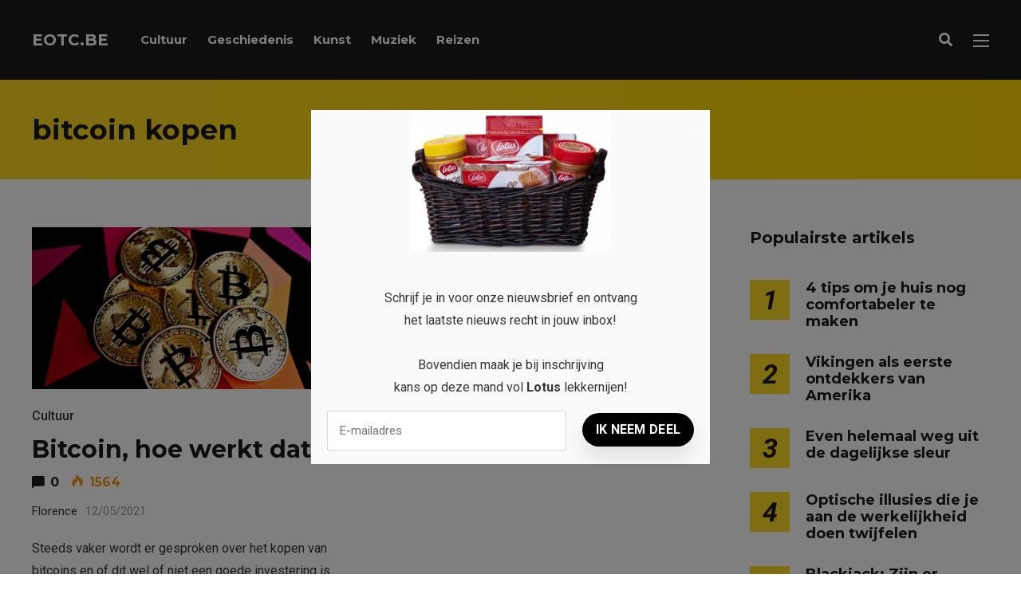

--- FILE ---
content_type: text/html; charset=UTF-8
request_url: https://eotc.be/tag/bitcoin-kopen/
body_size: 11598
content:
<!DOCTYPE html>
<html dir="ltr" lang="nl-BE" prefix="og: https://ogp.me/ns#">

<head>
		<meta charset="UTF-8">
	<meta name="viewport" content="width=device-width, initial-scale=1, maximum-scale=1">
	<meta name="format-detection" content="telephone=no">
	<meta name="theme-color" content="#ffda23">
	<link rel="profile" href="https://gmpg.org/xfn/11">
	<link rel="pingback" href="https://eotc.be/xmlrpc.php">
		
	<title>bitcoin kopen | EOTC.be</title>

		<!-- All in One SEO 4.6.6 - aioseo.com -->
		<meta name="robots" content="max-image-preview:large" />
		<link rel="canonical" href="https://eotc.be/tag/bitcoin-kopen/" />
		<meta name="generator" content="All in One SEO (AIOSEO) 4.6.6" />
		<script type="application/ld+json" class="aioseo-schema">
			{"@context":"https:\/\/schema.org","@graph":[{"@type":"BreadcrumbList","@id":"https:\/\/eotc.be\/tag\/bitcoin-kopen\/#breadcrumblist","itemListElement":[{"@type":"ListItem","@id":"https:\/\/eotc.be\/#listItem","position":1,"name":"Home","item":"https:\/\/eotc.be\/","nextItem":"https:\/\/eotc.be\/tag\/bitcoin-kopen\/#listItem"},{"@type":"ListItem","@id":"https:\/\/eotc.be\/tag\/bitcoin-kopen\/#listItem","position":2,"name":"bitcoin kopen","previousItem":"https:\/\/eotc.be\/#listItem"}]},{"@type":"CollectionPage","@id":"https:\/\/eotc.be\/tag\/bitcoin-kopen\/#collectionpage","url":"https:\/\/eotc.be\/tag\/bitcoin-kopen\/","name":"bitcoin kopen | EOTC.be","inLanguage":"nl-BE","isPartOf":{"@id":"https:\/\/eotc.be\/#website"},"breadcrumb":{"@id":"https:\/\/eotc.be\/tag\/bitcoin-kopen\/#breadcrumblist"}},{"@type":"Organization","@id":"https:\/\/eotc.be\/#organization","name":"EOTC.be","description":"Education Outside The Classroom","url":"https:\/\/eotc.be\/"},{"@type":"WebSite","@id":"https:\/\/eotc.be\/#website","url":"https:\/\/eotc.be\/","name":"EOTC.be","description":"Education Outside The Classroom","inLanguage":"nl-BE","publisher":{"@id":"https:\/\/eotc.be\/#organization"}}]}
		</script>
		<!-- All in One SEO -->

<link rel='dns-prefetch' href='//fonts.googleapis.com' />
<link rel="alternate" type="application/rss+xml" title="EOTC.be &raquo; feed" href="https://eotc.be/feed/" />
<link rel="alternate" type="application/rss+xml" title="EOTC.be &raquo; reactiesfeed" href="https://eotc.be/comments/feed/" />
<link rel="alternate" type="application/rss+xml" title="EOTC.be &raquo; bitcoin kopen tagfeed" href="https://eotc.be/tag/bitcoin-kopen/feed/" />
<script type="text/javascript">
/* <![CDATA[ */
window._wpemojiSettings = {"baseUrl":"https:\/\/s.w.org\/images\/core\/emoji\/15.0.3\/72x72\/","ext":".png","svgUrl":"https:\/\/s.w.org\/images\/core\/emoji\/15.0.3\/svg\/","svgExt":".svg","source":{"concatemoji":"https:\/\/eotc.be\/wp-includes\/js\/wp-emoji-release.min.js?ver=6.6.4"}};
/*! This file is auto-generated */
!function(i,n){var o,s,e;function c(e){try{var t={supportTests:e,timestamp:(new Date).valueOf()};sessionStorage.setItem(o,JSON.stringify(t))}catch(e){}}function p(e,t,n){e.clearRect(0,0,e.canvas.width,e.canvas.height),e.fillText(t,0,0);var t=new Uint32Array(e.getImageData(0,0,e.canvas.width,e.canvas.height).data),r=(e.clearRect(0,0,e.canvas.width,e.canvas.height),e.fillText(n,0,0),new Uint32Array(e.getImageData(0,0,e.canvas.width,e.canvas.height).data));return t.every(function(e,t){return e===r[t]})}function u(e,t,n){switch(t){case"flag":return n(e,"\ud83c\udff3\ufe0f\u200d\u26a7\ufe0f","\ud83c\udff3\ufe0f\u200b\u26a7\ufe0f")?!1:!n(e,"\ud83c\uddfa\ud83c\uddf3","\ud83c\uddfa\u200b\ud83c\uddf3")&&!n(e,"\ud83c\udff4\udb40\udc67\udb40\udc62\udb40\udc65\udb40\udc6e\udb40\udc67\udb40\udc7f","\ud83c\udff4\u200b\udb40\udc67\u200b\udb40\udc62\u200b\udb40\udc65\u200b\udb40\udc6e\u200b\udb40\udc67\u200b\udb40\udc7f");case"emoji":return!n(e,"\ud83d\udc26\u200d\u2b1b","\ud83d\udc26\u200b\u2b1b")}return!1}function f(e,t,n){var r="undefined"!=typeof WorkerGlobalScope&&self instanceof WorkerGlobalScope?new OffscreenCanvas(300,150):i.createElement("canvas"),a=r.getContext("2d",{willReadFrequently:!0}),o=(a.textBaseline="top",a.font="600 32px Arial",{});return e.forEach(function(e){o[e]=t(a,e,n)}),o}function t(e){var t=i.createElement("script");t.src=e,t.defer=!0,i.head.appendChild(t)}"undefined"!=typeof Promise&&(o="wpEmojiSettingsSupports",s=["flag","emoji"],n.supports={everything:!0,everythingExceptFlag:!0},e=new Promise(function(e){i.addEventListener("DOMContentLoaded",e,{once:!0})}),new Promise(function(t){var n=function(){try{var e=JSON.parse(sessionStorage.getItem(o));if("object"==typeof e&&"number"==typeof e.timestamp&&(new Date).valueOf()<e.timestamp+604800&&"object"==typeof e.supportTests)return e.supportTests}catch(e){}return null}();if(!n){if("undefined"!=typeof Worker&&"undefined"!=typeof OffscreenCanvas&&"undefined"!=typeof URL&&URL.createObjectURL&&"undefined"!=typeof Blob)try{var e="postMessage("+f.toString()+"("+[JSON.stringify(s),u.toString(),p.toString()].join(",")+"));",r=new Blob([e],{type:"text/javascript"}),a=new Worker(URL.createObjectURL(r),{name:"wpTestEmojiSupports"});return void(a.onmessage=function(e){c(n=e.data),a.terminate(),t(n)})}catch(e){}c(n=f(s,u,p))}t(n)}).then(function(e){for(var t in e)n.supports[t]=e[t],n.supports.everything=n.supports.everything&&n.supports[t],"flag"!==t&&(n.supports.everythingExceptFlag=n.supports.everythingExceptFlag&&n.supports[t]);n.supports.everythingExceptFlag=n.supports.everythingExceptFlag&&!n.supports.flag,n.DOMReady=!1,n.readyCallback=function(){n.DOMReady=!0}}).then(function(){return e}).then(function(){var e;n.supports.everything||(n.readyCallback(),(e=n.source||{}).concatemoji?t(e.concatemoji):e.wpemoji&&e.twemoji&&(t(e.twemoji),t(e.wpemoji)))}))}((window,document),window._wpemojiSettings);
/* ]]> */
</script>
<link rel='stylesheet' id='ot-google-fonts-css' href='//fonts.googleapis.com/css?family=Montserrat:300,300italic,regular,italic,500,500italic,600,600italic,700,700italic' type='text/css' media='all' />
<style id='wp-emoji-styles-inline-css' type='text/css'>

	img.wp-smiley, img.emoji {
		display: inline !important;
		border: none !important;
		box-shadow: none !important;
		height: 1em !important;
		width: 1em !important;
		margin: 0 0.07em !important;
		vertical-align: -0.1em !important;
		background: none !important;
		padding: 0 !important;
	}
</style>
<link rel='stylesheet' id='contact-form-7-css' href='https://eotc.be/wp-content/plugins/contact-form-7/includes/css/styles.css?ver=5.9.7' type='text/css' media='all' />
<link rel='stylesheet' id='easy_social_share_buttons-frontend-css' href='https://eotc.be/wp-content/plugins/easy-social-share-buttons/assets/css/frontend.min.css?ver=1.0.0' type='text/css' media='all' />
<link rel='stylesheet' id='ppress-frontend-css' href='https://eotc.be/wp-content/plugins/wp-user-avatar/assets/css/frontend.min.css?ver=4.15.11' type='text/css' media='all' />
<link rel='stylesheet' id='ppress-flatpickr-css' href='https://eotc.be/wp-content/plugins/wp-user-avatar/assets/flatpickr/flatpickr.min.css?ver=4.15.11' type='text/css' media='all' />
<link rel='stylesheet' id='ppress-select2-css' href='https://eotc.be/wp-content/plugins/wp-user-avatar/assets/select2/select2.min.css?ver=6.6.4' type='text/css' media='all' />
<link rel='stylesheet' id='js_composer_front-css' href='https://eotc.be/wp-content/plugins/js_composer/assets/css/js_composer.min.css?ver=6.2.0' type='text/css' media='all' />
<link rel='stylesheet' id='core-extend-css' href='https://eotc.be/wp-content/plugins/core-extend/assets/css/core-extend.css?ver=1' type='text/css' media='all' />
<link rel='stylesheet' id='parent-style-css' href='https://eotc.be/wp-content/themes/mag/style.css?ver=6.6.4' type='text/css' media='all' />
<link rel='stylesheet' id='mnky_main-css' href='https://eotc.be/wp-content/themes/mag-child/style.css?ver=1.0.0' type='text/css' media='all' />
<style id='mnky_main-inline-css' type='text/css'>
input[type='submit'],input[type=button], button, blockquote p:before, #site-navigation ul li.menu-button-full a, #header-container .menu-toggle-wrapper:hover span, .toggle-overlay-sidebar:hover span, .toggle-overlay-sidebar:hover span:after, .toggle-overlay-sidebar:hover span:before, .overlay-sidebar-close:hover span, .header-search .toggle-header-search:hover span, #wp-calendar #today, .widget-area .widget .tagcloud a, .article-labels span, .archive-layout .post-format-badge i, .archive-layout:not(.archive-style-2) .more-link, .rating-bar-value, .tag-links span a, .mnky-post-links .previous-post-title,.mnky-post-links .next-post-title, .page-links span, .pagination .current, .scrollToTop, .mnky_button a, .mnky_heading_wrapper h1,.mnky_heading_wrapper h2,.mnky_heading_wrapper h3,.mnky_heading_wrapper h4,.mnky_heading_wrapper h5, .mnky_heading_wrapper h6, .mp-post-format i, .mp-post-nr, #load-posts a, .ajax-load-posts .mp-load-posts a, .ajax-infinite-scroll .mp-load-posts a, .ajax-post-carousel .mp-load-posts a, .mnky-posts-grid .mpg-title, .mnt-title, .mnky-posts-slider .flex-direction-nav a {background-color:#ffda23;}			#comments span.required, #comments p.comment-notes:before, p.logged-in-as:before, p.must-log-in:before, .sticky .post-preview:after, .format-chat p:nth-child(odd):before, .page-sidebar a:hover, #site-navigation ul li a:hover, #site-navigation ul li.current-menu-item > a, #site-navigation ul li.megamenu ul li ul li a:hover, #site-navigation ul li.megamenu ul li.current-menu-item > a, #site-navigation .mnky-menu-posts .menu-post-container:hover h6, #site-navigation ul li.megamenu-tabs .submenu-content .tabs-nav li.nav-active a, .site-links .search_button:hover, .menu-toggle-wrapper:hover, #site-navigation-side a:hover, #site-navigation-side .menu-container ul li a:hover, #site-navigation-side .toggle-main-menu:hover span, .meta-views, .rating-stars, .archive-style-2 .post-content-wrapper a:hover, .archive-style-2 .post-content-wrapper .entry-content a:hover, .archive-style-2 .post-content-wrapper .mp-rating-stars span, .mp-views, .mp-rating-stars, .mp-layout-5 .mp-content-container a:hover, .mp-widget.mp-layout-5 .mp-container .mp-content-container a:hover, .mnky-posts-grid .mpg-category a, .mnky_category figcaption span, .mnky_category_link:hover figcaption span, .mnky_custom-list-item i, .mnky_service-box .service_icon i, .vc_toggle_default .vc_toggle_title .vc_toggle_icon:after, .separator_w_icon i {color:#ffda23;}					.mnky_heading_wrapper h6, .mnky-posts-grid .mpg-title {box-shadow: 10px 0 0 #ffda23, -10px 0 0 #ffda23;}			.archive-layout .post-format-badge i, .tag-links span a, .widget-area .widget .tagcloud a, .mnky-post-links .previous-post-title,.mnky-post-links .next-post-title, .page-links span, .pagination .current, .scrollToTop i, .mnky_button a, .mnky_heading_wrapper h1, .mnky_heading_wrapper h2, .mnky_heading_wrapper h3, .mnky_heading_wrapper h4, .mnky_heading_wrapper h5, .mnky_heading_wrapper h6, .mp-post-format i, .mp-post-nr, .ajax-post-carousel  .mp-load-posts i, .ajax-load-posts .mp-load-posts a, .ajax-infinite-scroll .mp-load-posts a, .mnky-posts-grid .mpg-title, .mnky-posts-grid .mpg-title a, .mnky-posts-grid .mp-views, .mnt-title, .mnky-posts-slider .flex-direction-nav a {color:#1b1b1b;}					.mnky_category figcaption span, .mnky-posts-grid .mpg-category a  {background-color:#1b1b1b;}					input:focus, textarea:focus, .rating-bar-value:after, #sidebar .widget.widget_nav_menu ul li.current-menu-item a, #sidebar.float-right .widget.widget_nav_menu ul li.current-menu-item a {border-color:#ffda23;}		.mp-container .mp-comment:after {border-left-color:#ffda23; border-top-color:#ffda23;}			.mp-ajax-loader{border-top-color:#ffda23;}			.wp-block-button__link:not(.has-background), .wp-block-button__link:not(.has-background):active, .wp-block-button__link:not(.has-background):focus, .wp-block-button__link:not(.has-background):hover, .wp-block-file .wp-block-file__button, .entry-content .wp-block-tag-cloud a {background-color:#ffda23;}			.wp-block-button__link:not(.has-text-color), .wp-block-button__link:not(.has-text-color):active, .wp-block-button__link:not(.has-text-color):focus, .wp-block-button__link:not(.has-text-color):hover, .wp-block-file .wp-block-file__button, .wp-block-file a.wp-block-file__button:active, .wp-block-file a.wp-block-file__button:focus, .wp-block-file a.wp-block-file__button:hover, .wp-block-file a.wp-block-file__button:visited, .entry-content .wp-block-tag-cloud a {color:#1b1b1b;}	#main, #site-header #header-container, #overlay-sidebar-inner, #top-bar, #mobile-site-header, #container, .inner, .page-header-inner, .header-search, .header-search .search-input {max-width:1200px; }.mps-content-container {width:1260px; }#site-navigation ul li.megamenu > ul{max-width:1200px; left: calc(50% - 600px);}@media only screen and (max-width : 1200px){#site-navigation .menu-container ul li.megamenu > ul{left:0;}}@media only screen and (max-width : 1260px){.searchform-wrapper {padding:0 30px;} .header-search .toggle-header-search {right:30px;}}@media only screen and (min-width : 1320px){.no-sidebar.container-one-column .entry-content .alignwide {width : 1320px; margin-left:-60px; margin-right : -60px;} }@media only screen and (max-width : 1380px){.no-sidebar.container-one-column .entry-content .wp-block-columns.alignwide {width : 100%; margin-left:0px; margin-right : 0px;} }body{color:#333333; font-size:16px}a, #content h4.wpb_toggle, .entry-meta-blog .meta-author, .entry-header .entry-meta, .entry-header .entry-meta a, .pagination a, .page-links a, #comments .comment-meta a, #comments .comment-reply-link, #comments h3.comment-reply-title #cancel-comment-reply-link, #comments .comment-navigation a, .mp-author a, .mp-widget .mp-container,.mp-widget .mp-container a, .mp-widget .mp-container a:hover {color:#333333;}#site-navigation, #site-navigation ul li a, #site-navigation-side .menu-container ul li a, #site-navigation .mnky-menu-posts h6 {font-family: "Montserrat",Arial,Helvetica,sans-serif;font-weight:700;}h1, h2, h3, h4, h5, h6, .previous-post-link a, .next-post-link a{font-family: "Montserrat",Arial,Helvetica,sans-serif;}.single-post .entry-content, .single-post .post_lead_content {font-size:16px}h1{font-size:30px}h2{font-size:24px}h3{font-size:20px}h4{font-size:18px}h5{font-size:16px}h6{font-size:14px}h1, h2, h3, h4, h5, h6, h1 a, h2 a, h3 a, h4 a, h5 a, h6 a {color:#1b1b1b}#comments .comment-author .fn, #wrapper .author .fn a, .mp-widget .mp-container  h2 a, .mp-widget .mp-container  h2 a:hover {color:#1b1b1b}#site-header, #site-header #header-wrapper {height:100px;}#top-bar-wrapper, #top-bar .widget_nav_menu ul li ul{background:#1b1b1b}#top-bar-wrapper .widget, #top-bar .widget-title, #top-bar .search-input {color:#ffffff}#top-bar-wrapper .widget a {color:rgba(255, 255, 255, 0.7)}#top-bar-wrapper .widget a:hover{color:#ffffff}#site-navigation ul > li > a, .site-links .menu-toggle-wrapper, .site-links .search_button, #site-logo .site-title, #site-navigation #menu-sidebar, .overlay-toggle-wrapper {line-height:100px}.header-search .search-input {height:100px}#site-navigation ul li a, #site-logo .site-title a, .site-links .search_button, .toggle-mobile-menu i, #mobile-site-header #mobile-site-logo h1.site-title a, #mobile-site-header .toggle-mobile-menu i, #mobile-site-navigation .mobile-menu-header, .header-search .search-input, .menu-toggle-wrapper {color:#ffffff}.header-search .toggle-header-search span, #header-container .menu-toggle-wrapper span, .toggle-overlay-sidebar span, .toggle-overlay-sidebar span:after {background-color:#ffffff}#site-navigation-side, #menu-sidebar .widget-title, #site-navigation-side .mp-title, #site-navigation-side .mnky-posts a, #site-navigation-side .mnky-posts a:hover, #site-navigation-side .mnky-related-posts h6 {color:#ffffff}#site-navigation ul li.megamenu ul li ul li a:hover, #site-navigation ul li.megamenu ul li.current-menu-item > a, #site-navigation .mnky-menu-posts .menu-post-container:hover h6, #site-navigation ul li.megamenu-tabs .submenu-content .tabs-nav li.nav-active a {color:#a8a6a1;}.meta-views, .mp-views {color:#f39c12}.footer-sidebar .vc_col-sm-3:nth-child(1) {width:25%}.footer-sidebar .vc_col-sm-3:nth-child(2) {width:25%}.footer-sidebar .vc_col-sm-3:nth-child(3) {width:25%}.footer-sidebar .vc_col-sm-3:nth-child(4) {width:25%}.footer-sidebar .row_two .vc_col-sm-4:nth-child(1) {width:25%}.footer-sidebar .row_two .vc_col-sm-4:nth-child(2) {width:50%}.footer-sidebar .row_two .vc_col-sm-4:nth-child(3) {width:25%}.site-info {text-align:center}
</style>
<link rel='stylesheet' id='mnky_post-icons-css' href='https://eotc.be/wp-content/themes/mag/css/post-icons.css?ver=1.0.0' type='text/css' media='all' />
<link rel='stylesheet' id='vc_font_awesome_5_shims-css' href='https://eotc.be/wp-content/plugins/js_composer/assets/lib/bower/font-awesome/css/v4-shims.min.css?ver=6.2.0' type='text/css' media='all' />
<link rel='stylesheet' id='vc_font_awesome_5-css' href='https://eotc.be/wp-content/plugins/js_composer/assets/lib/bower/font-awesome/css/all.min.css?ver=6.2.0' type='text/css' media='all' />
<link rel='stylesheet' id='mnky-fonts-css' href='//fonts.googleapis.com/css?family=Roboto%3A400%2C300italic%2C300%2C400italic%2C500%2C500italic%2C700%2C700italic%26subset%3Dlatin%2Clatin-ext&#038;ver=1.0.0' type='text/css' media='all' />
<script type="text/javascript" src="https://eotc.be/wp-includes/js/jquery/jquery.min.js?ver=3.7.1" id="jquery-core-js"></script>
<script type="text/javascript" src="https://eotc.be/wp-includes/js/jquery/jquery-migrate.min.js?ver=3.4.1" id="jquery-migrate-js"></script>
<script type="text/javascript" src="https://eotc.be/wp-content/plugins/wp-user-avatar/assets/flatpickr/flatpickr.min.js?ver=4.15.11" id="ppress-flatpickr-js"></script>
<script type="text/javascript" src="https://eotc.be/wp-content/plugins/wp-user-avatar/assets/select2/select2.min.js?ver=4.15.11" id="ppress-select2-js"></script>
<link rel="https://api.w.org/" href="https://eotc.be/wp-json/" /><link rel="alternate" title="JSON" type="application/json" href="https://eotc.be/wp-json/wp/v2/tags/137" /><link rel="EditURI" type="application/rsd+xml" title="RSD" href="https://eotc.be/xmlrpc.php?rsd" />
<meta name="generator" content="WordPress 6.6.4" />
<meta name="generator" content="Powered by WPBakery Page Builder - drag and drop page builder for WordPress."/>
<script src="https://hq.volomedia.com/vm-qykaxy.js" async="async"></script>
<!-- Global site tag (gtag.js) - Google Analytics -->
<script async src="https://www.googletagmanager.com/gtag/js?id=UA-173990860-2"></script>
<script>
  window.dataLayer = window.dataLayer || [];
  function gtag(){dataLayer.push(arguments);}
  gtag('js', new Date());

  gtag('config', 'UA-173990860-2');
</script>

<script async src="https://pagead2.googlesyndication.com/pagead/js/adsbygoogle.js?client=ca-pub-9607008006084851"
     crossorigin="anonymous"></script><link rel="icon" href="https://eotc.be/wp-content/uploads/2017/06/e-ico-100x100.png" sizes="32x32" />
<link rel="icon" href="https://eotc.be/wp-content/uploads/2017/06/e-ico-200x200.png" sizes="192x192" />
<link rel="apple-touch-icon" href="https://eotc.be/wp-content/uploads/2017/06/e-ico-200x200.png" />
<meta name="msapplication-TileImage" content="https://eotc.be/wp-content/uploads/2017/06/e-ico-300x300.png" />
<noscript><style> .wpb_animate_when_almost_visible { opacity: 1; }</style></noscript></head>
	
<body class="archive tag tag-bitcoin-kopen tag-137 sticky-sidebar wpb-js-composer js-comp-ver-6.2.0 vc_responsive" id="site-body" itemscope itemtype="http://schema.org/WebPage">

		
	<div id="wrapper">
		
	
		
			


	
<header id="mobile-site-header" class="mobile-header">
	<div id="mobile-site-logo">
		<h1 class="site-title"><a href="https://eotc.be/" title="EOTC.be" rel="home">EOTC.be</a></h1>	</div>	
	
	
	
	<a href="#mobile-site-navigation" class="toggle-mobile-menu"><i class="fa fa-bars"></i></a>	
</header>	
	
<header id="site-header" class="" itemscope itemtype="http://schema.org/WPHeader">
	<div id="header-wrapper">
		<div id="header-container" class="clearfix">
			<div id="site-logo">
				<h1 class="site-title"><a href="https://eotc.be/" title="EOTC.be" rel="home">EOTC.be</a></h1>			</div>			
			
			<div id="site-navigation" itemscope itemtype="http://schema.org/SiteNavigationElement">
				<nav id="primary-navigation" class="menu-container"><ul id="menu-header-menu" class="menu"><li id="menu-item-1105" class="menu-item menu-item-type-taxonomy menu-item-object-category menu-item-1105"><a href="https://eotc.be/category/cultuur/">Cultuur</a></li>
<li id="menu-item-1106" class="menu-item menu-item-type-taxonomy menu-item-object-category menu-item-1106"><a href="https://eotc.be/category/geschiedenis/">Geschiedenis</a></li>
<li id="menu-item-1107" class="menu-item menu-item-type-taxonomy menu-item-object-category menu-item-1107"><a href="https://eotc.be/category/kunst/">Kunst</a></li>
<li id="menu-item-1108" class="menu-item menu-item-type-taxonomy menu-item-object-category menu-item-1108"><a href="https://eotc.be/category/muziek/">Muziek</a></li>
<li id="menu-item-1109" class="menu-item menu-item-type-taxonomy menu-item-object-category menu-item-1109"><a href="https://eotc.be/category/reizen/">Reizen</a></li>
</ul></nav>				
				<div class="site-links">
					
											<button class="toggle-header-search search_button" type="button">
							<i class="fa fa-search"></i>
						</button>
						
					
										
											<div class="menu-toggle-wrapper">
							<div class="toggle-main-menu">
							  <span></span>
							  <span></span>
							  <span></span>
							</div>
						</div>
										
				</div>
			
							</div><!-- #site-navigation -->
											
							<div class="header-search">
						<div class="searchform-wrapper">
		<form method="get" class="searchform" action="https://eotc.be/">
			<input onfocus="this.value=''" onblur="this.value='Typ en druk op enter om te zoeken...'" type="text" value="Zoek..." name="s" class="search-input" />
		</form>
	</div>					<div class="toggle-header-search">
						<span></span>
						<span></span>
					</div>
				</div>
			
		</div><!-- #header-container -->
	</div><!-- #header-wrapper -->	
</header><!-- #site-header -->

		
	<div id="site-navigation-side">
		<div class="menu-toggle-wrapper">
			<div class="toggle-main-menu open">
				<span></span>
				<span></span>
			</div>
		</div>	
		<nav id="side-navigation" class="menu-container" itemscope="itemscope" itemtype="http://schema.org/SiteNavigationElement"><ul id="menu-side-menu" class="menu"><li id="menu-item-957" class="menu-item menu-item-type-post_type menu-item-object-page menu-item-957"><a href="https://eotc.be/home/">Home</a></li>
</ul></nav>			
		</div><!-- #site-navigation -->

		
	
		
	
		<header class="page-header clearfix">
			<div class="page-header-inner">	
				<h1>
					bitcoin kopen				
				</h1>	
							
							</div>	
		</header><!-- .page-header -->
			
		
		
		<div id="main" class="clearfix">

		

		<div id="container">
			
				<div id="content" class="float-left with-sidebar">
					<div class="archive-container clearfix">
								
	<article itemtype="http://schema.org/Article" itemscope="" id="post-1142" class="archive-layout clearfix archive-style-1 layout-two-column post-1142 post type-post status-publish format-standard has-post-thumbnail hentry category-cultuur tag-bitcoin-kopen tag-bitcoins tag-crypto tag-crypto-markt tag-cryptocurrency tag-euro tag-financieel tag-geld tag-geld-investeren tag-investeren tag-investering tag-online tag-sparen tag-valuta tag-verdienen tag-waarde" >
	
			
			
			
			
			<a class="post-preview" href="https://eotc.be/bitcoin-hoe-werkt-dat/" target="_self" rel="bookmark"><div itemprop="image" itemscope itemtype="https://schema.org/ImageObject"><img width="600" height="300" src="https://eotc.be/wp-content/uploads/2021/05/Gratis.be-artikel-600x300.png" class="attachment-mnky_size-600x400 size-mnky_size-600x400 wp-post-image" alt="Bitcoin" decoding="async" fetchpriority="high" /><meta itemprop="url" content="https://eotc.be/wp-content/uploads/2021/05/Gratis.be-artikel.png"><meta itemprop="width" content="728"><meta itemprop="height" content="300"></div></a>			
							<div class="entry-category"><a href="https://eotc.be/category/cultuur/" rel="category tag">Cultuur</a></div>
						
			<header class="post-entry-header">
				<h2 class="entry-title"><a itemprop="mainEntityOfPage" href="https://eotc.be/bitcoin-hoe-werkt-dat/" target="_self" title="View Bitcoin, hoe werkt dat?" rel="bookmark"><span itemprop="headline">Bitcoin, hoe werkt dat?</span></a><span class="entry-meta-interaction-blog"><span class="meta-comments"><i class="post-icon icon-comments"></i> <a href="https://eotc.be/bitcoin-hoe-werkt-dat/#respond">0</a></span><meta itemprop="interactionCount" content="UserComments:0"/><span class="meta-views"><span class="mnky-views" title="Views"><i class="post-icon icon-views"></i> 1564</span><meta itemprop="interactionCount" content="UserPageVisits:1564"/></span></span></h2>
			</header><!-- .entry-header -->
			
			<div class="entry-meta-blog"><a class="meta-author url" href="https://eotc.be/author/florence/" title="View all posts by Florence" rel="author"><span itemprop="author" itemscope itemtype="http://schema.org/Person"><span itemprop="name">Florence</span></span></a><a href="https://eotc.be/bitcoin-hoe-werkt-dat/" class="meta-date-link" title="View Bitcoin, hoe werkt dat?"><span class="meta-date"><time class="published" datetime="2021-05-12T08:36:42+02:00" itemprop="datePublished">12/05/2021</time><time class="meta-date-modified updated" datetime="2021-05-12T08:47:44+02:00" itemprop="dateModified">12/05/2021</time></span></a></div>			
			
							<div itemprop="articleBody" class="entry-summary">
					<p>Steeds vaker wordt er gesproken over het kopen van bitcoins en of dit wel of niet een goede investering is. Feit is, dat cryptocurrency het geld van de toekomst is. En hoe eerder je instapt, hoe groter wellicht je kans &hellip; <a href="#">Read more</a></p>
				</div>
						
			
			
		
		
				
		
				
		<div class="hidden-meta" itemprop="publisher" itemscope itemtype="https://schema.org/Organization">
			<div class="hidden-meta" itemprop="logo" itemscope itemtype="https://schema.org/ImageObject">
			<meta itemprop="url" content="">
			<meta itemprop="width" content="">
			<meta itemprop="height" content="">
			</div>
			<meta itemprop="name" content="EOTC.be">
		</div>	
	</article><!-- #post-1142 -->						
													<div class="pagination">
															</div>
											</div>
					
				</div><!-- #content -->

				<div id="sidebar" class="float-right">
					
<aside class="page-sidebar" itemscope itemtype="http://schema.org/WPSideBar">
	<div class="widget-area">
		<div id="mnky_article_block_widget-7" class="widget widget_mnky_article_block_widget"><h3 class="widget-title">Populairste artikels</h3><div class="mnky-posts clearfix mp-layout-3 column-count-1 mp-widget" data-id="" ><div itemscope itemtype="http://schema.org/Article" class="clearfix mp-container numbered-post mp-post-1"><div class="mp-inner-container"><div class="mp-post-nr" >1</div><div class="mp-content-container"><div class="mp-header mp-element"><h2 class="mp-title" style="font-size:18px;"><a itemprop="mainEntityOfPage" href="https://eotc.be/4-tips-om-je-huis-nog-comfortabeler-te-maken/" title="View 4 tips om je huis nog comfortabeler te maken" rel="bookmark"><span itemprop="headline" >4 tips om je huis nog comfortabeler te maken</span></a></h2></div><div class="hidden-meta" itemprop="author" itemscope itemtype="http://schema.org/Person"><meta itemprop="name" content="Redactie"></div><time datetime="2024-07-03T11:21:49+02:00" itemprop="datePublished"></time><time class="meta-date-modified" datetime="2024-07-03T11:21:49+02:00" itemprop="dateModified"></time><div class="hidden-meta" itemprop="image" itemscope itemtype="https://schema.org/ImageObject"><meta itemprop="url" content="https://eotc.be/wp-content/uploads/2024/07/Heldere-Glazen-in-een-Woning.jpg"><meta itemprop="width" content="728"><meta itemprop="height" content="485"></div><div class="hidden-meta" itemprop="publisher" itemscope itemtype="https://schema.org/Organization">
			<div class="hidden-meta" itemprop="logo" itemscope itemtype="https://schema.org/ImageObject">
			<meta itemprop="url" content="">
			<meta itemprop="width" content="">
			<meta itemprop="height" content="">
			</div>
			<meta itemprop="name" content="EOTC.be">
			</div></div></div></div><div itemscope itemtype="http://schema.org/Article" class="clearfix mp-container numbered-post mp-post-2"><div class="mp-inner-container"><div class="mp-post-nr" >2</div><div class="mp-content-container"><div class="mp-header mp-element"><h2 class="mp-title" style="font-size:18px;"><a itemprop="mainEntityOfPage" href="https://eotc.be/vikingen-als-eerste-ontdekkers-van-amerika/" title="View Vikingen als eerste ontdekkers van Amerika" rel="bookmark"><span itemprop="headline" >Vikingen als eerste ontdekkers van Amerika</span></a></h2></div><div class="hidden-meta" itemprop="author" itemscope itemtype="http://schema.org/Person"><meta itemprop="name" content="Florence"></div><time datetime="2021-06-09T12:00:28+02:00" itemprop="datePublished"></time><time class="meta-date-modified" datetime="2021-06-02T13:04:37+02:00" itemprop="dateModified"></time><div class="hidden-meta" itemprop="image" itemscope itemtype="https://schema.org/ImageObject"><meta itemprop="url" content="https://eotc.be/wp-content/uploads/2021/06/EOTC-artikel-15.jpg"><meta itemprop="width" content="728"><meta itemprop="height" content="300"></div><div class="hidden-meta" itemprop="publisher" itemscope itemtype="https://schema.org/Organization">
			<div class="hidden-meta" itemprop="logo" itemscope itemtype="https://schema.org/ImageObject">
			<meta itemprop="url" content="">
			<meta itemprop="width" content="">
			<meta itemprop="height" content="">
			</div>
			<meta itemprop="name" content="EOTC.be">
			</div></div></div></div><div itemscope itemtype="http://schema.org/Article" class="clearfix mp-container numbered-post mp-post-3"><div class="mp-inner-container"><div class="mp-post-nr" >3</div><div class="mp-content-container"><div class="mp-header mp-element"><h2 class="mp-title" style="font-size:18px;"><a itemprop="mainEntityOfPage" href="https://eotc.be/even-helemaal-weg-uit-de-dagelijkse-sleur/" title="View Even helemaal weg uit de dagelijkse sleur" rel="bookmark"><span itemprop="headline" >Even helemaal weg uit de dagelijkse sleur</span></a></h2></div><div class="hidden-meta" itemprop="author" itemscope itemtype="http://schema.org/Person"><meta itemprop="name" content="Redactie"></div><time datetime="2023-10-20T12:11:50+02:00" itemprop="datePublished"></time><time class="meta-date-modified" datetime="2023-10-20T12:11:50+02:00" itemprop="dateModified"></time><div class="hidden-meta" itemprop="image" itemscope itemtype="https://schema.org/ImageObject"><meta itemprop="url" content="https://eotc.be/wp-content/uploads/2023/10/Relax-Time.jpg"><meta itemprop="width" content="728"><meta itemprop="height" content="364"></div><div class="hidden-meta" itemprop="publisher" itemscope itemtype="https://schema.org/Organization">
			<div class="hidden-meta" itemprop="logo" itemscope itemtype="https://schema.org/ImageObject">
			<meta itemprop="url" content="">
			<meta itemprop="width" content="">
			<meta itemprop="height" content="">
			</div>
			<meta itemprop="name" content="EOTC.be">
			</div></div></div></div><div itemscope itemtype="http://schema.org/Article" class="clearfix mp-container numbered-post mp-post-4"><div class="mp-inner-container"><div class="mp-post-nr" >4</div><div class="mp-content-container"><div class="mp-header mp-element"><h2 class="mp-title" style="font-size:18px;"><a itemprop="mainEntityOfPage" href="https://eotc.be/optische-illusies-die-je-aan-de-werkelijkheid-doen-twijfelen/" title="View Optische illusies die je aan de werkelijkheid doen twijfelen" rel="bookmark"><span itemprop="headline" >Optische illusies die je aan de werkelijkheid doen twijfelen</span></a></h2></div><div class="hidden-meta" itemprop="author" itemscope itemtype="http://schema.org/Person"><meta itemprop="name" content="Eleni"></div><time datetime="2020-07-02T14:42:32+02:00" itemprop="datePublished"></time><time class="meta-date-modified" datetime="2021-05-12T08:46:39+02:00" itemprop="dateModified"></time><div class="hidden-meta" itemprop="image" itemscope itemtype="https://schema.org/ImageObject"><meta itemprop="url" content="https://eotc.be/wp-content/uploads/2020/07/EOTC-artikel-1.jpg"><meta itemprop="width" content="728"><meta itemprop="height" content="300"></div><div class="hidden-meta" itemprop="publisher" itemscope itemtype="https://schema.org/Organization">
			<div class="hidden-meta" itemprop="logo" itemscope itemtype="https://schema.org/ImageObject">
			<meta itemprop="url" content="">
			<meta itemprop="width" content="">
			<meta itemprop="height" content="">
			</div>
			<meta itemprop="name" content="EOTC.be">
			</div></div></div></div><div itemscope itemtype="http://schema.org/Article" class="clearfix mp-container numbered-post mp-post-5"><div class="mp-inner-container"><div class="mp-post-nr" >5</div><div class="mp-content-container"><div class="mp-header mp-element"><h2 class="mp-title" style="font-size:18px;"><a itemprop="mainEntityOfPage" href="https://eotc.be/blackjack-zijn-er-strategieen-om-beter-te-spelen/" title="View Blackjack: Zijn er strategieën om beter te spelen?" rel="bookmark"><span itemprop="headline" >Blackjack: Zijn er strategieën om beter te spelen?</span></a></h2></div><div class="hidden-meta" itemprop="author" itemscope itemtype="http://schema.org/Person"><meta itemprop="name" content="Redactie"></div><time datetime="2022-12-05T14:12:49+02:00" itemprop="datePublished"></time><time class="meta-date-modified" datetime="2022-12-19T15:45:52+02:00" itemprop="dateModified"></time><div class="hidden-meta" itemprop="image" itemscope itemtype="https://schema.org/ImageObject"><meta itemprop="url" content="https://eotc.be/wp-content/uploads/2022/12/Online-Blackjack-Cards.jpg"><meta itemprop="width" content="728"><meta itemprop="height" content="410"></div><div class="hidden-meta" itemprop="publisher" itemscope itemtype="https://schema.org/Organization">
			<div class="hidden-meta" itemprop="logo" itemscope itemtype="https://schema.org/ImageObject">
			<meta itemprop="url" content="">
			<meta itemprop="width" content="">
			<meta itemprop="height" content="">
			</div>
			<meta itemprop="name" content="EOTC.be">
			</div></div></div></div></div></div>	</div>
</aside><!-- .page-sidebar -->				</div>
				
					</div><!-- #container -->
		
	</div><!-- #main  -->

	
<footer class="site-footer" id="site-footer" itemscope itemtype="http://schema.org/WPFooter">

					<div class="footer-sidebar clearfix" itemscope itemtype="http://schema.org/WPSideBar">
							<div class="inner">
											<div class="vc_row row_one">
															<div class="vc_col-sm-3">
									<div class="widget-area">
										<div id="custom_html-17" class="widget_text widget widget_custom_html"><div class="textwidget custom-html-widget"><div class="fb-page" data-href="https://www.facebook.com/Education-Outside-The-Classroom-EOTC-100408325071125/?ref=br_rs" data-tabs="" data-width="" data-height="" data-small-header="false" data-adapt-container-width="true" data-hide-cover="false" data-show-facepile="false">
<blockquote class="fb-xfbml-parse-ignore" cite="https://www.facebook.com/Education-Outside-The-Classroom-EOTC-100408325071125/?ref=br_rs"><a href="https://www.facebook.com/Education-Outside-The-Classroom-EOTC-100408325071125/?ref=br_rs">Education Outside The Classroom (EOTC)</a></blockquote>
</div></div></div><div id="nav_menu-4" class="widget widget_nav_menu"><div class="menu-header-menu-container"><ul id="menu-header-menu-1" class="menu"><li class="menu-item menu-item-type-taxonomy menu-item-object-category menu-item-1105"><a href="https://eotc.be/category/cultuur/">Cultuur</a></li>
<li class="menu-item menu-item-type-taxonomy menu-item-object-category menu-item-1106"><a href="https://eotc.be/category/geschiedenis/">Geschiedenis</a></li>
<li class="menu-item menu-item-type-taxonomy menu-item-object-category menu-item-1107"><a href="https://eotc.be/category/kunst/">Kunst</a></li>
<li class="menu-item menu-item-type-taxonomy menu-item-object-category menu-item-1108"><a href="https://eotc.be/category/muziek/">Muziek</a></li>
<li class="menu-item menu-item-type-taxonomy menu-item-object-category menu-item-1109"><a href="https://eotc.be/category/reizen/">Reizen</a></li>
</ul></div></div>									</div>
								</div>
							
															<div class="vc_col-sm-3">
									<div class="widget-area">
										<div id="mnky_article_block_widget-8" class="widget widget_mnky_article_block_widget"><h3 class="widget-title">Meest recent</h3><div class="mnky-posts clearfix mp-layout-4 column-count-1 mp-widget" data-id="" ><div itemscope itemtype="http://schema.org/Article" class="clearfix mp-container  mp-post-1"><div class="mp-inner-container"><a href="https://eotc.be/de-voordelen-van-fietsen-voor-mensen-met-mobiliteitsbeperkingen/" class="mp-image-url" rel="bookmark"><div class="mp-image" itemprop="image" itemscope itemtype="https://schema.org/ImageObject"><img width="600" height="400" src="https://eotc.be/wp-content/uploads/2024/12/Fietsen-voor-Mensen-met-Mobiliteitsbeperkingen-600x400.jpg" class="attachment-mnky_size-600x400 size-mnky_size-600x400 wp-post-image" alt="Fietsen voor Mensen met Mobiliteitsbeperkingen" decoding="async" loading="lazy" srcset="https://eotc.be/wp-content/uploads/2024/12/Fietsen-voor-Mensen-met-Mobiliteitsbeperkingen-600x400.jpg 600w, https://eotc.be/wp-content/uploads/2024/12/Fietsen-voor-Mensen-met-Mobiliteitsbeperkingen-300x200.jpg 300w" sizes="(max-width: 600px) 100vw, 600px" /><meta itemprop="url" content="https://eotc.be/wp-content/uploads/2024/12/Fietsen-voor-Mensen-met-Mobiliteitsbeperkingen.jpg"><meta itemprop="width" content="728"><meta itemprop="height" content="546"></div></a><div class="mp-content-container"><div class="mp-header mp-element"><h2 class="mp-title" style="font-size:16px;"><a itemprop="mainEntityOfPage" href="https://eotc.be/de-voordelen-van-fietsen-voor-mensen-met-mobiliteitsbeperkingen/" title="View De voordelen van fietsen voor mensen met mobiliteitsbeperkingen" rel="bookmark"><span itemprop="headline" >De voordelen van fietsen voor mensen met mobiliteitsbeperkingen</span></a></h2></div><div class="hidden-meta" itemprop="author" itemscope itemtype="http://schema.org/Person"><meta itemprop="name" content="Redactie"></div><time datetime="2024-12-04T14:52:21+02:00" itemprop="datePublished"></time><time class="meta-date-modified" datetime="2024-12-04T14:52:21+02:00" itemprop="dateModified"></time><div class="hidden-meta" itemprop="image" itemscope itemtype="https://schema.org/ImageObject"><meta itemprop="url" content="https://eotc.be/wp-content/uploads/2024/12/Fietsen-voor-Mensen-met-Mobiliteitsbeperkingen.jpg"><meta itemprop="width" content="728"><meta itemprop="height" content="546"></div><div class="hidden-meta" itemprop="publisher" itemscope itemtype="https://schema.org/Organization">
			<div class="hidden-meta" itemprop="logo" itemscope itemtype="https://schema.org/ImageObject">
			<meta itemprop="url" content="">
			<meta itemprop="width" content="">
			<meta itemprop="height" content="">
			</div>
			<meta itemprop="name" content="EOTC.be">
			</div></div></div></div><div itemscope itemtype="http://schema.org/Article" class="clearfix mp-container  mp-post-2"><div class="mp-inner-container"><a href="https://eotc.be/waarom-moet-je-op-letten-bij-het-bedrukken-van-kleding/" class="mp-image-url" rel="bookmark"><div class="mp-image" itemprop="image" itemscope itemtype="https://schema.org/ImageObject"><img width="600" height="400" src="https://eotc.be/wp-content/uploads/2024/12/Kleding-Bedrukken-600x400.jpg" class="attachment-mnky_size-600x400 size-mnky_size-600x400 wp-post-image" alt="Kleding Bedrukken" decoding="async" loading="lazy" srcset="https://eotc.be/wp-content/uploads/2024/12/Kleding-Bedrukken-600x400.jpg 600w, https://eotc.be/wp-content/uploads/2024/12/Kleding-Bedrukken-300x200.jpg 300w, https://eotc.be/wp-content/uploads/2024/12/Kleding-Bedrukken.jpg 728w" sizes="(max-width: 600px) 100vw, 600px" /><meta itemprop="url" content="https://eotc.be/wp-content/uploads/2024/12/Kleding-Bedrukken.jpg"><meta itemprop="width" content="728"><meta itemprop="height" content="485"></div></a><div class="mp-content-container"><div class="mp-header mp-element"><h2 class="mp-title" style="font-size:16px;"><a itemprop="mainEntityOfPage" href="https://eotc.be/waarom-moet-je-op-letten-bij-het-bedrukken-van-kleding/" title="View Waarom moet je op letten bij het bedrukken van kleding?" rel="bookmark"><span itemprop="headline" >Waarom moet je op letten bij het bedrukken van kleding?</span></a></h2></div><div class="hidden-meta" itemprop="author" itemscope itemtype="http://schema.org/Person"><meta itemprop="name" content="Redactie"></div><time datetime="2024-12-04T09:49:52+02:00" itemprop="datePublished"></time><time class="meta-date-modified" datetime="2024-12-04T09:49:52+02:00" itemprop="dateModified"></time><div class="hidden-meta" itemprop="image" itemscope itemtype="https://schema.org/ImageObject"><meta itemprop="url" content="https://eotc.be/wp-content/uploads/2024/12/Kleding-Bedrukken.jpg"><meta itemprop="width" content="728"><meta itemprop="height" content="485"></div><div class="hidden-meta" itemprop="publisher" itemscope itemtype="https://schema.org/Organization">
			<div class="hidden-meta" itemprop="logo" itemscope itemtype="https://schema.org/ImageObject">
			<meta itemprop="url" content="">
			<meta itemprop="width" content="">
			<meta itemprop="height" content="">
			</div>
			<meta itemprop="name" content="EOTC.be">
			</div></div></div></div><div itemscope itemtype="http://schema.org/Article" class="clearfix mp-container  mp-post-3"><div class="mp-inner-container"><a href="https://eotc.be/4-tips-om-je-huis-nog-comfortabeler-te-maken/" class="mp-image-url" rel="bookmark"><div class="mp-image" itemprop="image" itemscope itemtype="https://schema.org/ImageObject"><img width="600" height="400" src="https://eotc.be/wp-content/uploads/2024/07/Heldere-Glazen-in-een-Woning-600x400.jpg" class="attachment-mnky_size-600x400 size-mnky_size-600x400 wp-post-image" alt="Heldere Glazen in een Woning" decoding="async" loading="lazy" srcset="https://eotc.be/wp-content/uploads/2024/07/Heldere-Glazen-in-een-Woning-600x400.jpg 600w, https://eotc.be/wp-content/uploads/2024/07/Heldere-Glazen-in-een-Woning-300x200.jpg 300w, https://eotc.be/wp-content/uploads/2024/07/Heldere-Glazen-in-een-Woning.jpg 728w" sizes="(max-width: 600px) 100vw, 600px" /><meta itemprop="url" content="https://eotc.be/wp-content/uploads/2024/07/Heldere-Glazen-in-een-Woning.jpg"><meta itemprop="width" content="728"><meta itemprop="height" content="485"></div></a><div class="mp-content-container"><div class="mp-header mp-element"><h2 class="mp-title" style="font-size:16px;"><a itemprop="mainEntityOfPage" href="https://eotc.be/4-tips-om-je-huis-nog-comfortabeler-te-maken/" title="View 4 tips om je huis nog comfortabeler te maken" rel="bookmark"><span itemprop="headline" >4 tips om je huis nog comfortabeler te maken</span></a></h2></div><div class="hidden-meta" itemprop="author" itemscope itemtype="http://schema.org/Person"><meta itemprop="name" content="Redactie"></div><time datetime="2024-07-03T11:21:49+02:00" itemprop="datePublished"></time><time class="meta-date-modified" datetime="2024-07-03T11:21:49+02:00" itemprop="dateModified"></time><div class="hidden-meta" itemprop="image" itemscope itemtype="https://schema.org/ImageObject"><meta itemprop="url" content="https://eotc.be/wp-content/uploads/2024/07/Heldere-Glazen-in-een-Woning.jpg"><meta itemprop="width" content="728"><meta itemprop="height" content="485"></div><div class="hidden-meta" itemprop="publisher" itemscope itemtype="https://schema.org/Organization">
			<div class="hidden-meta" itemprop="logo" itemscope itemtype="https://schema.org/ImageObject">
			<meta itemprop="url" content="">
			<meta itemprop="width" content="">
			<meta itemprop="height" content="">
			</div>
			<meta itemprop="name" content="EOTC.be">
			</div></div></div></div><div itemscope itemtype="http://schema.org/Article" class="clearfix mp-container  mp-post-4"><div class="mp-inner-container"><a href="https://eotc.be/lasershooting-voor-evenementen/" class="mp-image-url" rel="bookmark"><div class="mp-image" itemprop="image" itemscope itemtype="https://schema.org/ImageObject"><img width="600" height="400" src="https://eotc.be/wp-content/uploads/2024/04/Lasershooting-600x400.jpg" class="attachment-mnky_size-600x400 size-mnky_size-600x400 wp-post-image" alt="Lasershooting" decoding="async" loading="lazy" srcset="https://eotc.be/wp-content/uploads/2024/04/Lasershooting-600x400.jpg 600w, https://eotc.be/wp-content/uploads/2024/04/Lasershooting-300x200.jpg 300w" sizes="(max-width: 600px) 100vw, 600px" /><meta itemprop="url" content="https://eotc.be/wp-content/uploads/2024/04/Lasershooting.jpg"><meta itemprop="width" content="728"><meta itemprop="height" content="488"></div></a><div class="mp-content-container"><div class="mp-header mp-element"><h2 class="mp-title" style="font-size:16px;"><a itemprop="mainEntityOfPage" href="https://eotc.be/lasershooting-voor-evenementen/" title="View Lasershooting voor evenementen" rel="bookmark"><span itemprop="headline" >Lasershooting voor evenementen</span></a></h2></div><div class="hidden-meta" itemprop="author" itemscope itemtype="http://schema.org/Person"><meta itemprop="name" content="Redactie"></div><time datetime="2024-04-30T09:05:46+02:00" itemprop="datePublished"></time><time class="meta-date-modified" datetime="2024-04-30T09:05:46+02:00" itemprop="dateModified"></time><div class="hidden-meta" itemprop="image" itemscope itemtype="https://schema.org/ImageObject"><meta itemprop="url" content="https://eotc.be/wp-content/uploads/2024/04/Lasershooting.jpg"><meta itemprop="width" content="728"><meta itemprop="height" content="488"></div><div class="hidden-meta" itemprop="publisher" itemscope itemtype="https://schema.org/Organization">
			<div class="hidden-meta" itemprop="logo" itemscope itemtype="https://schema.org/ImageObject">
			<meta itemprop="url" content="">
			<meta itemprop="width" content="">
			<meta itemprop="height" content="">
			</div>
			<meta itemprop="name" content="EOTC.be">
			</div></div></div></div><div itemscope itemtype="http://schema.org/Article" class="clearfix mp-container  mp-post-5"><div class="mp-inner-container"><a href="https://eotc.be/even-helemaal-weg-uit-de-dagelijkse-sleur/" class="mp-image-url" rel="bookmark"><div class="mp-image" itemprop="image" itemscope itemtype="https://schema.org/ImageObject"><img width="600" height="364" src="https://eotc.be/wp-content/uploads/2023/10/Relax-Time-600x364.jpg" class="attachment-mnky_size-600x400 size-mnky_size-600x400 wp-post-image" alt="Relax Time" decoding="async" loading="lazy" /><meta itemprop="url" content="https://eotc.be/wp-content/uploads/2023/10/Relax-Time.jpg"><meta itemprop="width" content="728"><meta itemprop="height" content="364"></div></a><div class="mp-content-container"><div class="mp-header mp-element"><h2 class="mp-title" style="font-size:16px;"><a itemprop="mainEntityOfPage" href="https://eotc.be/even-helemaal-weg-uit-de-dagelijkse-sleur/" title="View Even helemaal weg uit de dagelijkse sleur" rel="bookmark"><span itemprop="headline" >Even helemaal weg uit de dagelijkse sleur</span></a></h2></div><div class="hidden-meta" itemprop="author" itemscope itemtype="http://schema.org/Person"><meta itemprop="name" content="Redactie"></div><time datetime="2023-10-20T12:11:50+02:00" itemprop="datePublished"></time><time class="meta-date-modified" datetime="2023-10-20T12:11:50+02:00" itemprop="dateModified"></time><div class="hidden-meta" itemprop="image" itemscope itemtype="https://schema.org/ImageObject"><meta itemprop="url" content="https://eotc.be/wp-content/uploads/2023/10/Relax-Time.jpg"><meta itemprop="width" content="728"><meta itemprop="height" content="364"></div><div class="hidden-meta" itemprop="publisher" itemscope itemtype="https://schema.org/Organization">
			<div class="hidden-meta" itemprop="logo" itemscope itemtype="https://schema.org/ImageObject">
			<meta itemprop="url" content="">
			<meta itemprop="width" content="">
			<meta itemprop="height" content="">
			</div>
			<meta itemprop="name" content="EOTC.be">
			</div></div></div></div></div></div>									</div>	
								</div>
							
															<div class="vc_col-sm-3">
									<div class="widget-area">
										<div id="mnky_article_block_widget-6" class="widget widget_mnky_article_block_widget"><h3 class="widget-title">Populair</h3><div class="mnky-posts clearfix mp-layout-4 column-count-1 mp-widget" data-id="" ><div itemscope itemtype="http://schema.org/Article" class="clearfix mp-container  mp-post-1"><div class="mp-inner-container"><a href="https://eotc.be/4-tips-om-je-huis-nog-comfortabeler-te-maken/" class="mp-image-url" rel="bookmark"><div class="mp-image" itemprop="image" itemscope itemtype="https://schema.org/ImageObject"><img width="600" height="400" src="https://eotc.be/wp-content/uploads/2024/07/Heldere-Glazen-in-een-Woning-600x400.jpg" class="attachment-mnky_size-600x400 size-mnky_size-600x400 wp-post-image" alt="Heldere Glazen in een Woning" decoding="async" loading="lazy" srcset="https://eotc.be/wp-content/uploads/2024/07/Heldere-Glazen-in-een-Woning-600x400.jpg 600w, https://eotc.be/wp-content/uploads/2024/07/Heldere-Glazen-in-een-Woning-300x200.jpg 300w, https://eotc.be/wp-content/uploads/2024/07/Heldere-Glazen-in-een-Woning.jpg 728w" sizes="(max-width: 600px) 100vw, 600px" /><meta itemprop="url" content="https://eotc.be/wp-content/uploads/2024/07/Heldere-Glazen-in-een-Woning.jpg"><meta itemprop="width" content="728"><meta itemprop="height" content="485"></div></a><div class="mp-content-container"><div class="mp-header mp-element"><h2 class="mp-title" style="font-size:16px;"><a itemprop="mainEntityOfPage" href="https://eotc.be/4-tips-om-je-huis-nog-comfortabeler-te-maken/" title="View 4 tips om je huis nog comfortabeler te maken" rel="bookmark"><span itemprop="headline" >4 tips om je huis nog comfortabeler te maken</span></a></h2></div><div class="hidden-meta" itemprop="author" itemscope itemtype="http://schema.org/Person"><meta itemprop="name" content="Redactie"></div><time datetime="2024-07-03T11:21:49+02:00" itemprop="datePublished"></time><time class="meta-date-modified" datetime="2024-07-03T11:21:49+02:00" itemprop="dateModified"></time><div class="hidden-meta" itemprop="image" itemscope itemtype="https://schema.org/ImageObject"><meta itemprop="url" content="https://eotc.be/wp-content/uploads/2024/07/Heldere-Glazen-in-een-Woning.jpg"><meta itemprop="width" content="728"><meta itemprop="height" content="485"></div><div class="hidden-meta" itemprop="publisher" itemscope itemtype="https://schema.org/Organization">
			<div class="hidden-meta" itemprop="logo" itemscope itemtype="https://schema.org/ImageObject">
			<meta itemprop="url" content="">
			<meta itemprop="width" content="">
			<meta itemprop="height" content="">
			</div>
			<meta itemprop="name" content="EOTC.be">
			</div></div></div></div><div itemscope itemtype="http://schema.org/Article" class="clearfix mp-container  mp-post-2"><div class="mp-inner-container"><a href="https://eotc.be/vikingen-als-eerste-ontdekkers-van-amerika/" class="mp-image-url" rel="bookmark"><div class="mp-image" itemprop="image" itemscope itemtype="https://schema.org/ImageObject"><img width="600" height="300" src="https://eotc.be/wp-content/uploads/2021/06/EOTC-artikel-15-600x300.jpg" class="attachment-mnky_size-600x400 size-mnky_size-600x400 wp-post-image" alt="vikings" decoding="async" loading="lazy" /><meta itemprop="url" content="https://eotc.be/wp-content/uploads/2021/06/EOTC-artikel-15.jpg"><meta itemprop="width" content="728"><meta itemprop="height" content="300"></div></a><div class="mp-content-container"><div class="mp-header mp-element"><h2 class="mp-title" style="font-size:16px;"><a itemprop="mainEntityOfPage" href="https://eotc.be/vikingen-als-eerste-ontdekkers-van-amerika/" title="View Vikingen als eerste ontdekkers van Amerika" rel="bookmark"><span itemprop="headline" >Vikingen als eerste ontdekkers van Amerika</span></a></h2></div><div class="hidden-meta" itemprop="author" itemscope itemtype="http://schema.org/Person"><meta itemprop="name" content="Florence"></div><time datetime="2021-06-09T12:00:28+02:00" itemprop="datePublished"></time><time class="meta-date-modified" datetime="2021-06-02T13:04:37+02:00" itemprop="dateModified"></time><div class="hidden-meta" itemprop="image" itemscope itemtype="https://schema.org/ImageObject"><meta itemprop="url" content="https://eotc.be/wp-content/uploads/2021/06/EOTC-artikel-15.jpg"><meta itemprop="width" content="728"><meta itemprop="height" content="300"></div><div class="hidden-meta" itemprop="publisher" itemscope itemtype="https://schema.org/Organization">
			<div class="hidden-meta" itemprop="logo" itemscope itemtype="https://schema.org/ImageObject">
			<meta itemprop="url" content="">
			<meta itemprop="width" content="">
			<meta itemprop="height" content="">
			</div>
			<meta itemprop="name" content="EOTC.be">
			</div></div></div></div><div itemscope itemtype="http://schema.org/Article" class="clearfix mp-container  mp-post-3"><div class="mp-inner-container"><a href="https://eotc.be/even-helemaal-weg-uit-de-dagelijkse-sleur/" class="mp-image-url" rel="bookmark"><div class="mp-image" itemprop="image" itemscope itemtype="https://schema.org/ImageObject"><img width="600" height="364" src="https://eotc.be/wp-content/uploads/2023/10/Relax-Time-600x364.jpg" class="attachment-mnky_size-600x400 size-mnky_size-600x400 wp-post-image" alt="Relax Time" decoding="async" loading="lazy" /><meta itemprop="url" content="https://eotc.be/wp-content/uploads/2023/10/Relax-Time.jpg"><meta itemprop="width" content="728"><meta itemprop="height" content="364"></div></a><div class="mp-content-container"><div class="mp-header mp-element"><h2 class="mp-title" style="font-size:16px;"><a itemprop="mainEntityOfPage" href="https://eotc.be/even-helemaal-weg-uit-de-dagelijkse-sleur/" title="View Even helemaal weg uit de dagelijkse sleur" rel="bookmark"><span itemprop="headline" >Even helemaal weg uit de dagelijkse sleur</span></a></h2></div><div class="hidden-meta" itemprop="author" itemscope itemtype="http://schema.org/Person"><meta itemprop="name" content="Redactie"></div><time datetime="2023-10-20T12:11:50+02:00" itemprop="datePublished"></time><time class="meta-date-modified" datetime="2023-10-20T12:11:50+02:00" itemprop="dateModified"></time><div class="hidden-meta" itemprop="image" itemscope itemtype="https://schema.org/ImageObject"><meta itemprop="url" content="https://eotc.be/wp-content/uploads/2023/10/Relax-Time.jpg"><meta itemprop="width" content="728"><meta itemprop="height" content="364"></div><div class="hidden-meta" itemprop="publisher" itemscope itemtype="https://schema.org/Organization">
			<div class="hidden-meta" itemprop="logo" itemscope itemtype="https://schema.org/ImageObject">
			<meta itemprop="url" content="">
			<meta itemprop="width" content="">
			<meta itemprop="height" content="">
			</div>
			<meta itemprop="name" content="EOTC.be">
			</div></div></div></div><div itemscope itemtype="http://schema.org/Article" class="clearfix mp-container  mp-post-4"><div class="mp-inner-container"><a href="https://eotc.be/optische-illusies-die-je-aan-de-werkelijkheid-doen-twijfelen/" class="mp-image-url" rel="bookmark"><div class="mp-image" itemprop="image" itemscope itemtype="https://schema.org/ImageObject"><img width="600" height="300" src="https://eotc.be/wp-content/uploads/2020/07/EOTC-artikel-1-600x300.jpg" class="attachment-mnky_size-600x400 size-mnky_size-600x400 wp-post-image" alt="Optische ilusie" decoding="async" loading="lazy" /><meta itemprop="url" content="https://eotc.be/wp-content/uploads/2020/07/EOTC-artikel-1.jpg"><meta itemprop="width" content="728"><meta itemprop="height" content="300"></div></a><div class="mp-content-container"><div class="mp-header mp-element"><h2 class="mp-title" style="font-size:16px;"><a itemprop="mainEntityOfPage" href="https://eotc.be/optische-illusies-die-je-aan-de-werkelijkheid-doen-twijfelen/" title="View Optische illusies die je aan de werkelijkheid doen twijfelen" rel="bookmark"><span itemprop="headline" >Optische illusies die je aan de werkelijkheid doen twijfelen</span></a></h2></div><div class="hidden-meta" itemprop="author" itemscope itemtype="http://schema.org/Person"><meta itemprop="name" content="Eleni"></div><time datetime="2020-07-02T14:42:32+02:00" itemprop="datePublished"></time><time class="meta-date-modified" datetime="2021-05-12T08:46:39+02:00" itemprop="dateModified"></time><div class="hidden-meta" itemprop="image" itemscope itemtype="https://schema.org/ImageObject"><meta itemprop="url" content="https://eotc.be/wp-content/uploads/2020/07/EOTC-artikel-1.jpg"><meta itemprop="width" content="728"><meta itemprop="height" content="300"></div><div class="hidden-meta" itemprop="publisher" itemscope itemtype="https://schema.org/Organization">
			<div class="hidden-meta" itemprop="logo" itemscope itemtype="https://schema.org/ImageObject">
			<meta itemprop="url" content="">
			<meta itemprop="width" content="">
			<meta itemprop="height" content="">
			</div>
			<meta itemprop="name" content="EOTC.be">
			</div></div></div></div><div itemscope itemtype="http://schema.org/Article" class="clearfix mp-container  mp-post-5"><div class="mp-inner-container"><a href="https://eotc.be/blackjack-zijn-er-strategieen-om-beter-te-spelen/" class="mp-image-url" rel="bookmark"><div class="mp-image" itemprop="image" itemscope itemtype="https://schema.org/ImageObject"><img width="600" height="400" src="https://eotc.be/wp-content/uploads/2022/12/Online-Blackjack-Cards-600x400.jpg" class="attachment-mnky_size-600x400 size-mnky_size-600x400 wp-post-image" alt="Online Blackjack Cards" decoding="async" loading="lazy" srcset="https://eotc.be/wp-content/uploads/2022/12/Online-Blackjack-Cards-600x400.jpg 600w, https://eotc.be/wp-content/uploads/2022/12/Online-Blackjack-Cards-300x200.jpg 300w" sizes="(max-width: 600px) 100vw, 600px" /><meta itemprop="url" content="https://eotc.be/wp-content/uploads/2022/12/Online-Blackjack-Cards.jpg"><meta itemprop="width" content="728"><meta itemprop="height" content="410"></div></a><div class="mp-content-container"><div class="mp-header mp-element"><h2 class="mp-title" style="font-size:16px;"><a itemprop="mainEntityOfPage" href="https://eotc.be/blackjack-zijn-er-strategieen-om-beter-te-spelen/" title="View Blackjack: Zijn er strategieën om beter te spelen?" rel="bookmark"><span itemprop="headline" >Blackjack: Zijn er strategieën om beter te spelen?</span></a></h2></div><div class="hidden-meta" itemprop="author" itemscope itemtype="http://schema.org/Person"><meta itemprop="name" content="Redactie"></div><time datetime="2022-12-05T14:12:49+02:00" itemprop="datePublished"></time><time class="meta-date-modified" datetime="2022-12-19T15:45:52+02:00" itemprop="dateModified"></time><div class="hidden-meta" itemprop="image" itemscope itemtype="https://schema.org/ImageObject"><meta itemprop="url" content="https://eotc.be/wp-content/uploads/2022/12/Online-Blackjack-Cards.jpg"><meta itemprop="width" content="728"><meta itemprop="height" content="410"></div><div class="hidden-meta" itemprop="publisher" itemscope itemtype="https://schema.org/Organization">
			<div class="hidden-meta" itemprop="logo" itemscope itemtype="https://schema.org/ImageObject">
			<meta itemprop="url" content="">
			<meta itemprop="width" content="">
			<meta itemprop="height" content="">
			</div>
			<meta itemprop="name" content="EOTC.be">
			</div></div></div></div></div></div>									</div>	
								</div>
							
															<div class="vc_col-sm-3">
									<div class="widget-area">
										<div id="mnky_article_block_widget-5" class="widget widget_mnky_article_block_widget"><h3 class="widget-title">Commentaar</h3><div class="mnky-posts clearfix mp-layout-3 column-count-1 mp-widget" data-id="" ><div itemscope itemtype="http://schema.org/Article" class="clearfix mp-container numbered-post mp-post-1"><div class="mp-inner-container"><div class="mp-post-nr" >1</div><div class="mp-content-container"><div class="mp-header mp-element"><h2 class="mp-title" style="font-size:16px;"><a itemprop="mainEntityOfPage" href="https://eotc.be/waarom-was-leonardo-da-vinci-zon-bijzonder-talent/" title="View Waarom was Leonardo da Vinci zo’n bijzonder talent?" rel="bookmark"><span itemprop="headline" >Waarom was Leonardo da Vinci zo’n bijzonder talent?</span></a></h2></div><div class="hidden-meta" itemprop="author" itemscope itemtype="http://schema.org/Person"><meta itemprop="name" content="Lisa"></div><time datetime="2020-07-02T14:13:32+02:00" itemprop="datePublished"></time><time class="meta-date-modified" datetime="2021-05-12T08:45:40+02:00" itemprop="dateModified"></time><div class="hidden-meta" itemprop="image" itemscope itemtype="https://schema.org/ImageObject"><meta itemprop="url" content="https://eotc.be/wp-content/uploads/2020/07/EOTC-artikel.jpg"><meta itemprop="width" content="728"><meta itemprop="height" content="300"></div><div class="hidden-meta" itemprop="publisher" itemscope itemtype="https://schema.org/Organization">
			<div class="hidden-meta" itemprop="logo" itemscope itemtype="https://schema.org/ImageObject">
			<meta itemprop="url" content="">
			<meta itemprop="width" content="">
			<meta itemprop="height" content="">
			</div>
			<meta itemprop="name" content="EOTC.be">
			</div></div></div></div><div itemscope itemtype="http://schema.org/Article" class="clearfix mp-container numbered-post mp-post-2"><div class="mp-inner-container"><div class="mp-post-nr" >2</div><div class="mp-content-container"><div class="mp-header mp-element"><h2 class="mp-title" style="font-size:16px;"><a itemprop="mainEntityOfPage" href="https://eotc.be/optische-illusies-die-je-aan-de-werkelijkheid-doen-twijfelen/" title="View Optische illusies die je aan de werkelijkheid doen twijfelen" rel="bookmark"><span itemprop="headline" >Optische illusies die je aan de werkelijkheid doen twijfelen</span></a></h2></div><div class="hidden-meta" itemprop="author" itemscope itemtype="http://schema.org/Person"><meta itemprop="name" content="Eleni"></div><time datetime="2020-07-02T14:42:32+02:00" itemprop="datePublished"></time><time class="meta-date-modified" datetime="2021-05-12T08:46:39+02:00" itemprop="dateModified"></time><div class="hidden-meta" itemprop="image" itemscope itemtype="https://schema.org/ImageObject"><meta itemprop="url" content="https://eotc.be/wp-content/uploads/2020/07/EOTC-artikel-1.jpg"><meta itemprop="width" content="728"><meta itemprop="height" content="300"></div><div class="hidden-meta" itemprop="publisher" itemscope itemtype="https://schema.org/Organization">
			<div class="hidden-meta" itemprop="logo" itemscope itemtype="https://schema.org/ImageObject">
			<meta itemprop="url" content="">
			<meta itemprop="width" content="">
			<meta itemprop="height" content="">
			</div>
			<meta itemprop="name" content="EOTC.be">
			</div></div></div></div><div itemscope itemtype="http://schema.org/Article" class="clearfix mp-container numbered-post mp-post-3"><div class="mp-inner-container"><div class="mp-post-nr" >3</div><div class="mp-content-container"><div class="mp-header mp-element"><h2 class="mp-title" style="font-size:16px;"><a itemprop="mainEntityOfPage" href="https://eotc.be/de-geheime-missie-die-toevallig-leidde-tot-de-ontdekking-van-de-titanic/" title="View De geheime missie die toevallig leidde tot de ontdekking van de Titanic" rel="bookmark"><span itemprop="headline" >De geheime missie die toevallig leidde tot de ontdekking van de Titanic</span></a></h2></div><div class="hidden-meta" itemprop="author" itemscope itemtype="http://schema.org/Person"><meta itemprop="name" content="Florence"></div><time datetime="2021-05-11T17:07:56+02:00" itemprop="datePublished"></time><time class="meta-date-modified" datetime="2021-05-12T08:47:04+02:00" itemprop="dateModified"></time><div class="hidden-meta" itemprop="image" itemscope itemtype="https://schema.org/ImageObject"><meta itemprop="url" content="https://eotc.be/wp-content/uploads/2021/05/3.jpg"><meta itemprop="width" content="728"><meta itemprop="height" content="300"></div><div class="hidden-meta" itemprop="publisher" itemscope itemtype="https://schema.org/Organization">
			<div class="hidden-meta" itemprop="logo" itemscope itemtype="https://schema.org/ImageObject">
			<meta itemprop="url" content="">
			<meta itemprop="width" content="">
			<meta itemprop="height" content="">
			</div>
			<meta itemprop="name" content="EOTC.be">
			</div></div></div></div><div itemscope itemtype="http://schema.org/Article" class="clearfix mp-container numbered-post mp-post-4"><div class="mp-inner-container"><div class="mp-post-nr" >4</div><div class="mp-content-container"><div class="mp-header mp-element"><h2 class="mp-title" style="font-size:16px;"><a itemprop="mainEntityOfPage" href="https://eotc.be/zelf-je-kruidentinctuur-maken/" title="View Zelf je kruidentinctuur maken" rel="bookmark"><span itemprop="headline" >Zelf je kruidentinctuur maken</span></a></h2></div><div class="hidden-meta" itemprop="author" itemscope itemtype="http://schema.org/Person"><meta itemprop="name" content="Florence"></div><time datetime="2021-05-12T06:55:00+02:00" itemprop="datePublished"></time><time class="meta-date-modified" datetime="2021-05-13T11:59:31+02:00" itemprop="dateModified"></time><div class="hidden-meta" itemprop="image" itemscope itemtype="https://schema.org/ImageObject"><meta itemprop="url" content="https://eotc.be/wp-content/uploads/2021/05/2.jpg"><meta itemprop="width" content="728"><meta itemprop="height" content="300"></div><div class="hidden-meta" itemprop="publisher" itemscope itemtype="https://schema.org/Organization">
			<div class="hidden-meta" itemprop="logo" itemscope itemtype="https://schema.org/ImageObject">
			<meta itemprop="url" content="">
			<meta itemprop="width" content="">
			<meta itemprop="height" content="">
			</div>
			<meta itemprop="name" content="EOTC.be">
			</div></div></div></div><div itemscope itemtype="http://schema.org/Article" class="clearfix mp-container numbered-post mp-post-5"><div class="mp-inner-container"><div class="mp-post-nr" >5</div><div class="mp-content-container"><div class="mp-header mp-element"><h2 class="mp-title" style="font-size:16px;"><a itemprop="mainEntityOfPage" href="https://eotc.be/tulpen-als-investering/" title="View Tulpen als investering?" rel="bookmark"><span itemprop="headline" >Tulpen als investering?</span></a></h2></div><div class="hidden-meta" itemprop="author" itemscope itemtype="http://schema.org/Person"><meta itemprop="name" content="Florence"></div><time datetime="2021-05-12T08:21:11+02:00" itemprop="datePublished"></time><time class="meta-date-modified" datetime="2021-05-12T08:47:32+02:00" itemprop="dateModified"></time><div class="hidden-meta" itemprop="image" itemscope itemtype="https://schema.org/ImageObject"><meta itemprop="url" content="https://eotc.be/wp-content/uploads/2021/05/4.jpg"><meta itemprop="width" content="728"><meta itemprop="height" content="300"></div><div class="hidden-meta" itemprop="publisher" itemscope itemtype="https://schema.org/Organization">
			<div class="hidden-meta" itemprop="logo" itemscope itemtype="https://schema.org/ImageObject">
			<meta itemprop="url" content="">
			<meta itemprop="width" content="">
			<meta itemprop="height" content="">
			</div>
			<meta itemprop="name" content="EOTC.be">
			</div></div></div></div></div></div>									</div>	
								</div>
													</div><!-- .vc_row -->
						
						
				</div><!-- .inner -->
						</div><!-- .footer-sidebar -->
			
		
			
			<div class="site-info" itemscope itemtype="http://schema.org/WPSideBar"> 
				<div class="inner">
				<div class="copyright-separator"></div>
					<div id="nav_menu-3" class="widget widget_nav_menu"><div class="menu-footer-menu-container"><ul id="menu-footer-menu" class="menu"><li id="menu-item-1099" class="menu-item menu-item-type-post_type menu-item-object-page menu-item-1099"><a href="https://eotc.be/adverteren-op-deze-website/">Adverteren op deze website</a></li>
<li id="menu-item-1100" class="menu-item menu-item-type-post_type menu-item-object-page menu-item-1100"><a href="https://eotc.be/contact/">Contact</a></li>
<li id="menu-item-1101" class="menu-item menu-item-type-post_type menu-item-object-page menu-item-1101"><a href="https://eotc.be/disclaimer/">Disclaimer</a></li>
<li id="menu-item-1102" class="menu-item menu-item-type-post_type menu-item-object-page menu-item-1102"><a href="https://eotc.be/nieuwsbrief/">Nieuwsbrief</a></li>
<li id="menu-item-1103" class="menu-item menu-item-type-post_type menu-item-object-page menu-item-1103"><a href="https://eotc.be/privacy/">Privacy</a></li>
</ul></div></div><div id="custom_html-16" class="widget_text widget widget_custom_html"><div class="textwidget custom-html-widget">eotc.be • Merken en domeinen zijn eigendom van <a href="https://internet-ventures.com/" target="_blank" data-wpel-link="external" rel="external noopener">Internet Ventures</a>. Website beheerd door <a href="https://volomedia.com/" target="_blank" data-wpel-link="external" rel="external noopener">Volo Media</a>.</div></div>				</div>
						</div>	
			
		
</footer><!-- .site-footer -->	
	<div id="mobile-menu-bg"></div>	
	<div id="side-menu-bg"></div>
</div><!-- #wrapper -->
	
<nav id="mobile-site-navigation">
	<span class="mobile-menu-header"><span class="mobile-menu-heading">Menu</span><i class="fa fa-times toggle-mobile-menu"></i></span>
	<ul id="menu-mobile-menu" class="menu"><li id="menu-item-966" class="menu-item menu-item-type-post_type menu-item-object-page menu-item-966"><a href="https://eotc.be/home/">Home</a><span></span></li>
<li id="menu-item-938" class="menu-item menu-item-type-custom menu-item-object-custom menu-item-938"><a>Catagories</a><span></span></li>
</ul>	
	
	
</nav><!-- #mobile-site-navigation -->


<a href="#top" class="scrollToTop"><i class="fa fa-angle-up"></i></a>
<div id="fb-root"></div>
<script async defer crossorigin="anonymous" src="https://connect.facebook.net/en_US/sdk.js#xfbml=1&version=v7.0" nonce="WgKWYTpj"></script><script type="text/html" id="wpb-modifications"></script><script type="text/javascript" src="https://eotc.be/wp-includes/js/dist/hooks.min.js?ver=2810c76e705dd1a53b18" id="wp-hooks-js"></script>
<script type="text/javascript" src="https://eotc.be/wp-includes/js/dist/i18n.min.js?ver=5e580eb46a90c2b997e6" id="wp-i18n-js"></script>
<script type="text/javascript" id="wp-i18n-js-after">
/* <![CDATA[ */
wp.i18n.setLocaleData( { 'text direction\u0004ltr': [ 'ltr' ] } );
/* ]]> */
</script>
<script type="text/javascript" src="https://eotc.be/wp-content/plugins/contact-form-7/includes/swv/js/index.js?ver=5.9.7" id="swv-js"></script>
<script type="text/javascript" id="contact-form-7-js-extra">
/* <![CDATA[ */
var wpcf7 = {"api":{"root":"https:\/\/eotc.be\/wp-json\/","namespace":"contact-form-7\/v1"}};
/* ]]> */
</script>
<script type="text/javascript" id="contact-form-7-js-translations">
/* <![CDATA[ */
( function( domain, translations ) {
	var localeData = translations.locale_data[ domain ] || translations.locale_data.messages;
	localeData[""].domain = domain;
	wp.i18n.setLocaleData( localeData, domain );
} )( "contact-form-7", {"translation-revision-date":"2024-07-18 13:53:11+0000","generator":"GlotPress\/4.0.1","domain":"messages","locale_data":{"messages":{"":{"domain":"messages","plural-forms":"nplurals=2; plural=n != 1;","lang":"nl_BE"},"This contact form is placed in the wrong place.":["Dit contactformulier staat op de verkeerde plek."],"Error:":["Fout:"]}},"comment":{"reference":"includes\/js\/index.js"}} );
/* ]]> */
</script>
<script type="text/javascript" src="https://eotc.be/wp-content/plugins/contact-form-7/includes/js/index.js?ver=5.9.7" id="contact-form-7-js"></script>
<script type="text/javascript" id="easy_social_share_buttons-script-js-extra">
/* <![CDATA[ */
var easy_social_share_buttons_ajax_vars = {"easy_social_share_buttons_ajax_nonce":"51801b32c9","easy_social_share_buttons_ajax_url":"https:\/\/eotc.be\/wp-admin\/admin-ajax.php"};
/* ]]> */
</script>
<script type="text/javascript" src="https://eotc.be/wp-content/plugins/easy-social-share-buttons/assets/js/scripts.min.js?ver=1.0.0" id="easy_social_share_buttons-script-js"></script>
<script type="text/javascript" id="ppress-frontend-script-js-extra">
/* <![CDATA[ */
var pp_ajax_form = {"ajaxurl":"https:\/\/eotc.be\/wp-admin\/admin-ajax.php","confirm_delete":"Are you sure?","deleting_text":"Deleting...","deleting_error":"An error occurred. Please try again.","nonce":"3ac344c6a7","disable_ajax_form":"false","is_checkout":"0","is_checkout_tax_enabled":"0"};
/* ]]> */
</script>
<script type="text/javascript" src="https://eotc.be/wp-content/plugins/wp-user-avatar/assets/js/frontend.min.js?ver=4.15.11" id="ppress-frontend-script-js"></script>
<script type="text/javascript" src="https://eotc.be/wp-content/themes/mag/js/init.js?ver=1.0.0" id="mnky_main-js-js"></script>
<script type="text/javascript" src="https://eotc.be/wp-content/themes/mag/js/sticky-header-smart.js?ver=1.0.0" id="mnky_sticky-header-smart-js-js"></script>
<script type="text/javascript" src="https://eotc.be/wp-content/themes/mag/js/theia-sticky-sidebar.js?ver=6.6.4" id="theia_sticky-sidebar-js"></script>
<script type="text/javascript" src="https://eotc.be/wp-content/plugins/js_composer/assets/js/dist/js_composer_front.min.js?ver=6.2.0" id="wpb_composer_front_js-js"></script>
<script defer src="https://static.cloudflareinsights.com/beacon.min.js/vcd15cbe7772f49c399c6a5babf22c1241717689176015" integrity="sha512-ZpsOmlRQV6y907TI0dKBHq9Md29nnaEIPlkf84rnaERnq6zvWvPUqr2ft8M1aS28oN72PdrCzSjY4U6VaAw1EQ==" data-cf-beacon='{"version":"2024.11.0","token":"d0a4c12d9b534b219613c5ecd11a992e","r":1,"server_timing":{"name":{"cfCacheStatus":true,"cfEdge":true,"cfExtPri":true,"cfL4":true,"cfOrigin":true,"cfSpeedBrain":true},"location_startswith":null}}' crossorigin="anonymous"></script>
</body>
</html>

--- FILE ---
content_type: text/html; charset=utf-8
request_url: https://www.google.com/recaptcha/api2/aframe
body_size: 267
content:
<!DOCTYPE HTML><html><head><meta http-equiv="content-type" content="text/html; charset=UTF-8"></head><body><script nonce="mgAXfUhC2L7W8mPOlE2sQw">/** Anti-fraud and anti-abuse applications only. See google.com/recaptcha */ try{var clients={'sodar':'https://pagead2.googlesyndication.com/pagead/sodar?'};window.addEventListener("message",function(a){try{if(a.source===window.parent){var b=JSON.parse(a.data);var c=clients[b['id']];if(c){var d=document.createElement('img');d.src=c+b['params']+'&rc='+(localStorage.getItem("rc::a")?sessionStorage.getItem("rc::b"):"");window.document.body.appendChild(d);sessionStorage.setItem("rc::e",parseInt(sessionStorage.getItem("rc::e")||0)+1);localStorage.setItem("rc::h",'1768734972968');}}}catch(b){}});window.parent.postMessage("_grecaptcha_ready", "*");}catch(b){}</script></body></html>